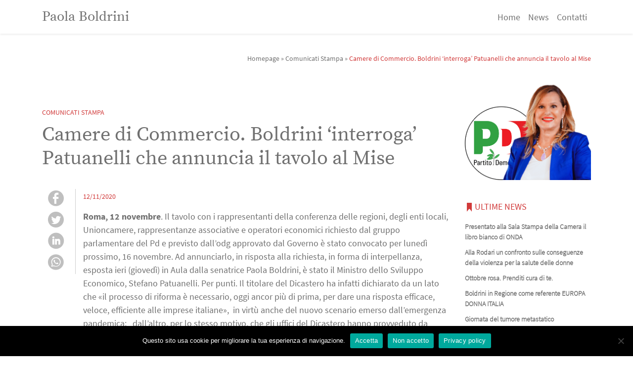

--- FILE ---
content_type: text/html; charset=UTF-8
request_url: https://www.paolaboldrini.it/comunicati-stampa/camere-di-commercio-boldrini-interroga-patuanelli-che-annuncia-il-tavolo-al-mise
body_size: 10820
content:
<!doctype html>
<html lang="it-IT">
<head>
	<meta charset="UTF-8">
	<meta name="viewport" content="width=device-width, initial-scale=1, shrink-to-fit=no">
	<meta http-equiv="X-UA-Compatible" content="IE=edge">
	<meta name="viewport" content="width=device-width, initial-scale=1, maximum-scale=1">

	<!-- favicon -->
	<link rel="apple-touch-icon" sizes="57x57" href="https://www.paolaboldrini.it/wp-content/themes/boldrini/favicon/apple-icon-57x57.png">
	<link rel="apple-touch-icon" sizes="60x60" href="https://www.paolaboldrini.it/wp-content/themes/boldrini/favicon/apple-icon-60x60.png">
	<link rel="apple-touch-icon" sizes="72x72" href="https://www.paolaboldrini.it/wp-content/themes/boldrini/favicon/apple-icon-72x72.png">
	<link rel="apple-touch-icon" sizes="76x76" href="https://www.paolaboldrini.it/wp-content/themes/boldrini/favicon/apple-icon-76x76.png">
	<link rel="apple-touch-icon" sizes="114x114" href="https://www.paolaboldrini.it/wp-content/themes/boldrini/favicon/apple-icon-114x114.png">
	<link rel="apple-touch-icon" sizes="120x120" href="https://www.paolaboldrini.it/wp-content/themes/boldrini/favicon/apple-icon-120x120.png">
	<link rel="apple-touch-icon" sizes="144x144" href="https://www.paolaboldrini.it/wp-content/themes/boldrini/favicon/apple-icon-144x144.png">
	<link rel="apple-touch-icon" sizes="152x152" href="https://www.paolaboldrini.it/wp-content/themes/boldrini/favicon/apple-icon-152x152.png">
	<link rel="apple-touch-icon" sizes="180x180" href="https://www.paolaboldrini.it/wp-content/themes/boldrini/favicon/apple-icon-180x180.png">
	<link rel="icon" type="image/png" sizes="192x192"  href="https://www.paolaboldrini.it/wp-content/themes/boldrini/favicon/android-icon-192x192.png">
	<link rel="icon" type="image/png" sizes="32x32" href="https://www.paolaboldrini.it/wp-content/themes/boldrini/favicon/favicon-32x32.png">
	<link rel="icon" type="image/png" sizes="96x96" href="https://www.paolaboldrini.it/wp-content/themes/boldrini/favicon/favicon-96x96.png">
	<link rel="icon" type="image/png" sizes="16x16" href="https://www.paolaboldrini.it/wp-content/themes/boldrini/favicon/favicon-16x16.png">
	<link rel="manifest" href="https://www.paolaboldrini.it/wp-content/themes/boldrini/favicon/manifest.json">
	<meta name="msapplication-TileColor" content="#ffffff">
	<meta name="msapplication-TileImage" content="https://www.paolaboldrini.it/wp-content/themes/boldrini/favicon/ms-icon-144x144.png">
	<!-- fine favicon -->
	
	<meta name='robots' content='index, follow, max-image-preview:large, max-snippet:-1, max-video-preview:-1' />
	<style>img:is([sizes="auto" i], [sizes^="auto," i]) { contain-intrinsic-size: 3000px 1500px }</style>
	
	<!-- This site is optimized with the Yoast SEO plugin v26.8 - https://yoast.com/product/yoast-seo-wordpress/ -->
	<title>Camere di Commercio. Boldrini &#039;interroga&#039; Patuanelli che annuncia il tavolo al Mise - Paola Boldrini</title>
	<link rel="canonical" href="https://www.paolaboldrini.it/comunicati-stampa/camere-di-commercio-boldrini-interroga-patuanelli-che-annuncia-il-tavolo-al-mise" />
	<meta property="og:locale" content="it_IT" />
	<meta property="og:type" content="article" />
	<meta property="og:title" content="Camere di Commercio. Boldrini &#039;interroga&#039; Patuanelli che annuncia il tavolo al Mise - Paola Boldrini" />
	<meta property="og:description" content="Roma, 12 novembre. Il tavolo con i rappresentanti della conferenza delle regioni, degli enti locali, Unioncamere, rappresentanze associative e operatori economici richiesto dal gruppo parlamentare del Pd e previsto dall’odg approvato dal Governo è stato convocato per lunedì prossimo, 16 novembre. Ad annunciarlo, in risposta alla richiesta, in forma di interpellanza, esposta ieri (giovedì) in [&hellip;]" />
	<meta property="og:url" content="https://www.paolaboldrini.it/comunicati-stampa/camere-di-commercio-boldrini-interroga-patuanelli-che-annuncia-il-tavolo-al-mise" />
	<meta property="og:site_name" content="Paola Boldrini" />
	<meta property="article:published_time" content="2020-11-12T15:00:53+00:00" />
	<meta property="article:modified_time" content="2020-11-13T07:19:48+00:00" />
	<meta name="author" content="Ufficio Stampa" />
	<meta name="twitter:card" content="summary_large_image" />
	<meta name="twitter:label1" content="Scritto da" />
	<meta name="twitter:data1" content="Ufficio Stampa" />
	<meta name="twitter:label2" content="Tempo di lettura stimato" />
	<meta name="twitter:data2" content="1 minuto" />
	<script type="application/ld+json" class="yoast-schema-graph">{"@context":"https://schema.org","@graph":[{"@type":"Article","@id":"https://www.paolaboldrini.it/comunicati-stampa/camere-di-commercio-boldrini-interroga-patuanelli-che-annuncia-il-tavolo-al-mise#article","isPartOf":{"@id":"https://www.paolaboldrini.it/comunicati-stampa/camere-di-commercio-boldrini-interroga-patuanelli-che-annuncia-il-tavolo-al-mise"},"author":{"name":"Ufficio Stampa","@id":"https://www.paolaboldrini.it/#/schema/person/3ab758590107ed98e341f947587f0bcc"},"headline":"Camere di Commercio. Boldrini &#8216;interroga&#8217; Patuanelli che annuncia il tavolo al Mise","datePublished":"2020-11-12T15:00:53+00:00","dateModified":"2020-11-13T07:19:48+00:00","mainEntityOfPage":{"@id":"https://www.paolaboldrini.it/comunicati-stampa/camere-di-commercio-boldrini-interroga-patuanelli-che-annuncia-il-tavolo-al-mise"},"wordCount":275,"commentCount":0,"articleSection":["Comunicati Stampa"],"inLanguage":"it-IT","potentialAction":[{"@type":"CommentAction","name":"Comment","target":["https://www.paolaboldrini.it/comunicati-stampa/camere-di-commercio-boldrini-interroga-patuanelli-che-annuncia-il-tavolo-al-mise#respond"]}]},{"@type":"WebPage","@id":"https://www.paolaboldrini.it/comunicati-stampa/camere-di-commercio-boldrini-interroga-patuanelli-che-annuncia-il-tavolo-al-mise","url":"https://www.paolaboldrini.it/comunicati-stampa/camere-di-commercio-boldrini-interroga-patuanelli-che-annuncia-il-tavolo-al-mise","name":"Camere di Commercio. Boldrini 'interroga' Patuanelli che annuncia il tavolo al Mise - Paola Boldrini","isPartOf":{"@id":"https://www.paolaboldrini.it/#website"},"datePublished":"2020-11-12T15:00:53+00:00","dateModified":"2020-11-13T07:19:48+00:00","author":{"@id":"https://www.paolaboldrini.it/#/schema/person/3ab758590107ed98e341f947587f0bcc"},"breadcrumb":{"@id":"https://www.paolaboldrini.it/comunicati-stampa/camere-di-commercio-boldrini-interroga-patuanelli-che-annuncia-il-tavolo-al-mise#breadcrumb"},"inLanguage":"it-IT","potentialAction":[{"@type":"ReadAction","target":["https://www.paolaboldrini.it/comunicati-stampa/camere-di-commercio-boldrini-interroga-patuanelli-che-annuncia-il-tavolo-al-mise"]}]},{"@type":"BreadcrumbList","@id":"https://www.paolaboldrini.it/comunicati-stampa/camere-di-commercio-boldrini-interroga-patuanelli-che-annuncia-il-tavolo-al-mise#breadcrumb","itemListElement":[{"@type":"ListItem","position":1,"name":"Homepage","item":"https://www.paolaboldrini.it/"},{"@type":"ListItem","position":2,"name":"Comunicati Stampa","item":"https://www.paolaboldrini.it/comunicati-stampa"},{"@type":"ListItem","position":3,"name":"Camere di Commercio. Boldrini &#8216;interroga&#8217; Patuanelli che annuncia il tavolo al Mise"}]},{"@type":"WebSite","@id":"https://www.paolaboldrini.it/#website","url":"https://www.paolaboldrini.it/","name":"Paola Boldrini","description":"","potentialAction":[{"@type":"SearchAction","target":{"@type":"EntryPoint","urlTemplate":"https://www.paolaboldrini.it/?s={search_term_string}"},"query-input":{"@type":"PropertyValueSpecification","valueRequired":true,"valueName":"search_term_string"}}],"inLanguage":"it-IT"},{"@type":"Person","@id":"https://www.paolaboldrini.it/#/schema/person/3ab758590107ed98e341f947587f0bcc","name":"Ufficio Stampa","image":{"@type":"ImageObject","inLanguage":"it-IT","@id":"https://www.paolaboldrini.it/#/schema/person/image/","url":"https://secure.gravatar.com/avatar/3779a5d1253c5e5198b1a66d27e0a879bf65a65244fd71b4a0658124adc035e0?s=96&d=mm&r=g","contentUrl":"https://secure.gravatar.com/avatar/3779a5d1253c5e5198b1a66d27e0a879bf65a65244fd71b4a0658124adc035e0?s=96&d=mm&r=g","caption":"Ufficio Stampa"},"url":"https://www.paolaboldrini.it/author/camilla-ghedini"}]}</script>
	<!-- / Yoast SEO plugin. -->


<link rel="alternate" type="application/rss+xml" title="Paola Boldrini &raquo; Feed" href="https://www.paolaboldrini.it/feed" />
<link rel="alternate" type="application/rss+xml" title="Paola Boldrini &raquo; Feed dei commenti" href="https://www.paolaboldrini.it/comments/feed" />
<link rel="alternate" type="application/rss+xml" title="Paola Boldrini &raquo; Camere di Commercio. Boldrini &#8216;interroga&#8217; Patuanelli che annuncia il tavolo al Mise Feed dei commenti" href="https://www.paolaboldrini.it/comunicati-stampa/camere-di-commercio-boldrini-interroga-patuanelli-che-annuncia-il-tavolo-al-mise/feed" />
<script type="text/javascript">
/* <![CDATA[ */
window._wpemojiSettings = {"baseUrl":"https:\/\/s.w.org\/images\/core\/emoji\/16.0.1\/72x72\/","ext":".png","svgUrl":"https:\/\/s.w.org\/images\/core\/emoji\/16.0.1\/svg\/","svgExt":".svg","source":{"concatemoji":"https:\/\/www.paolaboldrini.it\/wp-includes\/js\/wp-emoji-release.min.js?ver=6.8.3"}};
/*! This file is auto-generated */
!function(s,n){var o,i,e;function c(e){try{var t={supportTests:e,timestamp:(new Date).valueOf()};sessionStorage.setItem(o,JSON.stringify(t))}catch(e){}}function p(e,t,n){e.clearRect(0,0,e.canvas.width,e.canvas.height),e.fillText(t,0,0);var t=new Uint32Array(e.getImageData(0,0,e.canvas.width,e.canvas.height).data),a=(e.clearRect(0,0,e.canvas.width,e.canvas.height),e.fillText(n,0,0),new Uint32Array(e.getImageData(0,0,e.canvas.width,e.canvas.height).data));return t.every(function(e,t){return e===a[t]})}function u(e,t){e.clearRect(0,0,e.canvas.width,e.canvas.height),e.fillText(t,0,0);for(var n=e.getImageData(16,16,1,1),a=0;a<n.data.length;a++)if(0!==n.data[a])return!1;return!0}function f(e,t,n,a){switch(t){case"flag":return n(e,"\ud83c\udff3\ufe0f\u200d\u26a7\ufe0f","\ud83c\udff3\ufe0f\u200b\u26a7\ufe0f")?!1:!n(e,"\ud83c\udde8\ud83c\uddf6","\ud83c\udde8\u200b\ud83c\uddf6")&&!n(e,"\ud83c\udff4\udb40\udc67\udb40\udc62\udb40\udc65\udb40\udc6e\udb40\udc67\udb40\udc7f","\ud83c\udff4\u200b\udb40\udc67\u200b\udb40\udc62\u200b\udb40\udc65\u200b\udb40\udc6e\u200b\udb40\udc67\u200b\udb40\udc7f");case"emoji":return!a(e,"\ud83e\udedf")}return!1}function g(e,t,n,a){var r="undefined"!=typeof WorkerGlobalScope&&self instanceof WorkerGlobalScope?new OffscreenCanvas(300,150):s.createElement("canvas"),o=r.getContext("2d",{willReadFrequently:!0}),i=(o.textBaseline="top",o.font="600 32px Arial",{});return e.forEach(function(e){i[e]=t(o,e,n,a)}),i}function t(e){var t=s.createElement("script");t.src=e,t.defer=!0,s.head.appendChild(t)}"undefined"!=typeof Promise&&(o="wpEmojiSettingsSupports",i=["flag","emoji"],n.supports={everything:!0,everythingExceptFlag:!0},e=new Promise(function(e){s.addEventListener("DOMContentLoaded",e,{once:!0})}),new Promise(function(t){var n=function(){try{var e=JSON.parse(sessionStorage.getItem(o));if("object"==typeof e&&"number"==typeof e.timestamp&&(new Date).valueOf()<e.timestamp+604800&&"object"==typeof e.supportTests)return e.supportTests}catch(e){}return null}();if(!n){if("undefined"!=typeof Worker&&"undefined"!=typeof OffscreenCanvas&&"undefined"!=typeof URL&&URL.createObjectURL&&"undefined"!=typeof Blob)try{var e="postMessage("+g.toString()+"("+[JSON.stringify(i),f.toString(),p.toString(),u.toString()].join(",")+"));",a=new Blob([e],{type:"text/javascript"}),r=new Worker(URL.createObjectURL(a),{name:"wpTestEmojiSupports"});return void(r.onmessage=function(e){c(n=e.data),r.terminate(),t(n)})}catch(e){}c(n=g(i,f,p,u))}t(n)}).then(function(e){for(var t in e)n.supports[t]=e[t],n.supports.everything=n.supports.everything&&n.supports[t],"flag"!==t&&(n.supports.everythingExceptFlag=n.supports.everythingExceptFlag&&n.supports[t]);n.supports.everythingExceptFlag=n.supports.everythingExceptFlag&&!n.supports.flag,n.DOMReady=!1,n.readyCallback=function(){n.DOMReady=!0}}).then(function(){return e}).then(function(){var e;n.supports.everything||(n.readyCallback(),(e=n.source||{}).concatemoji?t(e.concatemoji):e.wpemoji&&e.twemoji&&(t(e.twemoji),t(e.wpemoji)))}))}((window,document),window._wpemojiSettings);
/* ]]> */
</script>
<style id='wp-emoji-styles-inline-css' type='text/css'>

	img.wp-smiley, img.emoji {
		display: inline !important;
		border: none !important;
		box-shadow: none !important;
		height: 1em !important;
		width: 1em !important;
		margin: 0 0.07em !important;
		vertical-align: -0.1em !important;
		background: none !important;
		padding: 0 !important;
	}
</style>
<link rel='stylesheet' id='wp-block-library-css' href='https://www.paolaboldrini.it/wp-includes/css/dist/block-library/style.min.css?ver=6.8.3' type='text/css' media='all' />
<style id='classic-theme-styles-inline-css' type='text/css'>
/*! This file is auto-generated */
.wp-block-button__link{color:#fff;background-color:#32373c;border-radius:9999px;box-shadow:none;text-decoration:none;padding:calc(.667em + 2px) calc(1.333em + 2px);font-size:1.125em}.wp-block-file__button{background:#32373c;color:#fff;text-decoration:none}
</style>
<style id='global-styles-inline-css' type='text/css'>
:root{--wp--preset--aspect-ratio--square: 1;--wp--preset--aspect-ratio--4-3: 4/3;--wp--preset--aspect-ratio--3-4: 3/4;--wp--preset--aspect-ratio--3-2: 3/2;--wp--preset--aspect-ratio--2-3: 2/3;--wp--preset--aspect-ratio--16-9: 16/9;--wp--preset--aspect-ratio--9-16: 9/16;--wp--preset--color--black: #000000;--wp--preset--color--cyan-bluish-gray: #abb8c3;--wp--preset--color--white: #ffffff;--wp--preset--color--pale-pink: #f78da7;--wp--preset--color--vivid-red: #cf2e2e;--wp--preset--color--luminous-vivid-orange: #ff6900;--wp--preset--color--luminous-vivid-amber: #fcb900;--wp--preset--color--light-green-cyan: #7bdcb5;--wp--preset--color--vivid-green-cyan: #00d084;--wp--preset--color--pale-cyan-blue: #8ed1fc;--wp--preset--color--vivid-cyan-blue: #0693e3;--wp--preset--color--vivid-purple: #9b51e0;--wp--preset--gradient--vivid-cyan-blue-to-vivid-purple: linear-gradient(135deg,rgba(6,147,227,1) 0%,rgb(155,81,224) 100%);--wp--preset--gradient--light-green-cyan-to-vivid-green-cyan: linear-gradient(135deg,rgb(122,220,180) 0%,rgb(0,208,130) 100%);--wp--preset--gradient--luminous-vivid-amber-to-luminous-vivid-orange: linear-gradient(135deg,rgba(252,185,0,1) 0%,rgba(255,105,0,1) 100%);--wp--preset--gradient--luminous-vivid-orange-to-vivid-red: linear-gradient(135deg,rgba(255,105,0,1) 0%,rgb(207,46,46) 100%);--wp--preset--gradient--very-light-gray-to-cyan-bluish-gray: linear-gradient(135deg,rgb(238,238,238) 0%,rgb(169,184,195) 100%);--wp--preset--gradient--cool-to-warm-spectrum: linear-gradient(135deg,rgb(74,234,220) 0%,rgb(151,120,209) 20%,rgb(207,42,186) 40%,rgb(238,44,130) 60%,rgb(251,105,98) 80%,rgb(254,248,76) 100%);--wp--preset--gradient--blush-light-purple: linear-gradient(135deg,rgb(255,206,236) 0%,rgb(152,150,240) 100%);--wp--preset--gradient--blush-bordeaux: linear-gradient(135deg,rgb(254,205,165) 0%,rgb(254,45,45) 50%,rgb(107,0,62) 100%);--wp--preset--gradient--luminous-dusk: linear-gradient(135deg,rgb(255,203,112) 0%,rgb(199,81,192) 50%,rgb(65,88,208) 100%);--wp--preset--gradient--pale-ocean: linear-gradient(135deg,rgb(255,245,203) 0%,rgb(182,227,212) 50%,rgb(51,167,181) 100%);--wp--preset--gradient--electric-grass: linear-gradient(135deg,rgb(202,248,128) 0%,rgb(113,206,126) 100%);--wp--preset--gradient--midnight: linear-gradient(135deg,rgb(2,3,129) 0%,rgb(40,116,252) 100%);--wp--preset--font-size--small: 13px;--wp--preset--font-size--medium: 20px;--wp--preset--font-size--large: 36px;--wp--preset--font-size--x-large: 42px;--wp--preset--spacing--20: 0.44rem;--wp--preset--spacing--30: 0.67rem;--wp--preset--spacing--40: 1rem;--wp--preset--spacing--50: 1.5rem;--wp--preset--spacing--60: 2.25rem;--wp--preset--spacing--70: 3.38rem;--wp--preset--spacing--80: 5.06rem;--wp--preset--shadow--natural: 6px 6px 9px rgba(0, 0, 0, 0.2);--wp--preset--shadow--deep: 12px 12px 50px rgba(0, 0, 0, 0.4);--wp--preset--shadow--sharp: 6px 6px 0px rgba(0, 0, 0, 0.2);--wp--preset--shadow--outlined: 6px 6px 0px -3px rgba(255, 255, 255, 1), 6px 6px rgba(0, 0, 0, 1);--wp--preset--shadow--crisp: 6px 6px 0px rgba(0, 0, 0, 1);}:where(.is-layout-flex){gap: 0.5em;}:where(.is-layout-grid){gap: 0.5em;}body .is-layout-flex{display: flex;}.is-layout-flex{flex-wrap: wrap;align-items: center;}.is-layout-flex > :is(*, div){margin: 0;}body .is-layout-grid{display: grid;}.is-layout-grid > :is(*, div){margin: 0;}:where(.wp-block-columns.is-layout-flex){gap: 2em;}:where(.wp-block-columns.is-layout-grid){gap: 2em;}:where(.wp-block-post-template.is-layout-flex){gap: 1.25em;}:where(.wp-block-post-template.is-layout-grid){gap: 1.25em;}.has-black-color{color: var(--wp--preset--color--black) !important;}.has-cyan-bluish-gray-color{color: var(--wp--preset--color--cyan-bluish-gray) !important;}.has-white-color{color: var(--wp--preset--color--white) !important;}.has-pale-pink-color{color: var(--wp--preset--color--pale-pink) !important;}.has-vivid-red-color{color: var(--wp--preset--color--vivid-red) !important;}.has-luminous-vivid-orange-color{color: var(--wp--preset--color--luminous-vivid-orange) !important;}.has-luminous-vivid-amber-color{color: var(--wp--preset--color--luminous-vivid-amber) !important;}.has-light-green-cyan-color{color: var(--wp--preset--color--light-green-cyan) !important;}.has-vivid-green-cyan-color{color: var(--wp--preset--color--vivid-green-cyan) !important;}.has-pale-cyan-blue-color{color: var(--wp--preset--color--pale-cyan-blue) !important;}.has-vivid-cyan-blue-color{color: var(--wp--preset--color--vivid-cyan-blue) !important;}.has-vivid-purple-color{color: var(--wp--preset--color--vivid-purple) !important;}.has-black-background-color{background-color: var(--wp--preset--color--black) !important;}.has-cyan-bluish-gray-background-color{background-color: var(--wp--preset--color--cyan-bluish-gray) !important;}.has-white-background-color{background-color: var(--wp--preset--color--white) !important;}.has-pale-pink-background-color{background-color: var(--wp--preset--color--pale-pink) !important;}.has-vivid-red-background-color{background-color: var(--wp--preset--color--vivid-red) !important;}.has-luminous-vivid-orange-background-color{background-color: var(--wp--preset--color--luminous-vivid-orange) !important;}.has-luminous-vivid-amber-background-color{background-color: var(--wp--preset--color--luminous-vivid-amber) !important;}.has-light-green-cyan-background-color{background-color: var(--wp--preset--color--light-green-cyan) !important;}.has-vivid-green-cyan-background-color{background-color: var(--wp--preset--color--vivid-green-cyan) !important;}.has-pale-cyan-blue-background-color{background-color: var(--wp--preset--color--pale-cyan-blue) !important;}.has-vivid-cyan-blue-background-color{background-color: var(--wp--preset--color--vivid-cyan-blue) !important;}.has-vivid-purple-background-color{background-color: var(--wp--preset--color--vivid-purple) !important;}.has-black-border-color{border-color: var(--wp--preset--color--black) !important;}.has-cyan-bluish-gray-border-color{border-color: var(--wp--preset--color--cyan-bluish-gray) !important;}.has-white-border-color{border-color: var(--wp--preset--color--white) !important;}.has-pale-pink-border-color{border-color: var(--wp--preset--color--pale-pink) !important;}.has-vivid-red-border-color{border-color: var(--wp--preset--color--vivid-red) !important;}.has-luminous-vivid-orange-border-color{border-color: var(--wp--preset--color--luminous-vivid-orange) !important;}.has-luminous-vivid-amber-border-color{border-color: var(--wp--preset--color--luminous-vivid-amber) !important;}.has-light-green-cyan-border-color{border-color: var(--wp--preset--color--light-green-cyan) !important;}.has-vivid-green-cyan-border-color{border-color: var(--wp--preset--color--vivid-green-cyan) !important;}.has-pale-cyan-blue-border-color{border-color: var(--wp--preset--color--pale-cyan-blue) !important;}.has-vivid-cyan-blue-border-color{border-color: var(--wp--preset--color--vivid-cyan-blue) !important;}.has-vivid-purple-border-color{border-color: var(--wp--preset--color--vivid-purple) !important;}.has-vivid-cyan-blue-to-vivid-purple-gradient-background{background: var(--wp--preset--gradient--vivid-cyan-blue-to-vivid-purple) !important;}.has-light-green-cyan-to-vivid-green-cyan-gradient-background{background: var(--wp--preset--gradient--light-green-cyan-to-vivid-green-cyan) !important;}.has-luminous-vivid-amber-to-luminous-vivid-orange-gradient-background{background: var(--wp--preset--gradient--luminous-vivid-amber-to-luminous-vivid-orange) !important;}.has-luminous-vivid-orange-to-vivid-red-gradient-background{background: var(--wp--preset--gradient--luminous-vivid-orange-to-vivid-red) !important;}.has-very-light-gray-to-cyan-bluish-gray-gradient-background{background: var(--wp--preset--gradient--very-light-gray-to-cyan-bluish-gray) !important;}.has-cool-to-warm-spectrum-gradient-background{background: var(--wp--preset--gradient--cool-to-warm-spectrum) !important;}.has-blush-light-purple-gradient-background{background: var(--wp--preset--gradient--blush-light-purple) !important;}.has-blush-bordeaux-gradient-background{background: var(--wp--preset--gradient--blush-bordeaux) !important;}.has-luminous-dusk-gradient-background{background: var(--wp--preset--gradient--luminous-dusk) !important;}.has-pale-ocean-gradient-background{background: var(--wp--preset--gradient--pale-ocean) !important;}.has-electric-grass-gradient-background{background: var(--wp--preset--gradient--electric-grass) !important;}.has-midnight-gradient-background{background: var(--wp--preset--gradient--midnight) !important;}.has-small-font-size{font-size: var(--wp--preset--font-size--small) !important;}.has-medium-font-size{font-size: var(--wp--preset--font-size--medium) !important;}.has-large-font-size{font-size: var(--wp--preset--font-size--large) !important;}.has-x-large-font-size{font-size: var(--wp--preset--font-size--x-large) !important;}
:where(.wp-block-post-template.is-layout-flex){gap: 1.25em;}:where(.wp-block-post-template.is-layout-grid){gap: 1.25em;}
:where(.wp-block-columns.is-layout-flex){gap: 2em;}:where(.wp-block-columns.is-layout-grid){gap: 2em;}
:root :where(.wp-block-pullquote){font-size: 1.5em;line-height: 1.6;}
</style>
<link rel='stylesheet' id='contact-form-7-css' href='https://www.paolaboldrini.it/wp-content/plugins/contact-form-7/includes/css/styles.css?ver=6.1.4' type='text/css' media='all' />
<link rel='stylesheet' id='cookie-notice-front-css' href='https://www.paolaboldrini.it/wp-content/plugins/cookie-notice/css/front.min.css?ver=2.5.11' type='text/css' media='all' />
<link rel='stylesheet' id='jquery-mmenu-min-style-css' href='https://www.paolaboldrini.it/wp-content/themes/boldrini/mmenu/mmenu.min.css?ver=6.8.3' type='text/css' media='all' />
<link rel='stylesheet' id='mburger-style-css' href='https://www.paolaboldrini.it/wp-content/themes/boldrini/mmenu/mburger/mburger.css?ver=6.8.3' type='text/css' media='all' />
<link rel='stylesheet' id='bootstrap-style-css' href='https://www.paolaboldrini.it/wp-content/themes/boldrini/bootstrap/bootstrap.min.css?ver=6.8.3' type='text/css' media='all' />
<link rel='stylesheet' id='boldrini-style-css' href='https://www.paolaboldrini.it/wp-content/themes/boldrini/style.css?ver=6.8.3' type='text/css' media='all' />
<link rel='stylesheet' id='icomoon-css' href='https://www.paolaboldrini.it/wp-content/themes/boldrini/icomoon/style.css?ver=media' type='text/css' media='all' />
<link rel='stylesheet' id='fancybox-style-css' href='https://www.paolaboldrini.it/wp-content/themes/boldrini/fancybox/jquery.fancybox.min.css?ver=6.8.3' type='text/css' media='all' />
<script type="text/javascript" id="cookie-notice-front-js-before">
/* <![CDATA[ */
var cnArgs = {"ajaxUrl":"https:\/\/www.paolaboldrini.it\/wp-admin\/admin-ajax.php","nonce":"3853a1c1dd","hideEffect":"fade","position":"bottom","onScroll":false,"onScrollOffset":100,"onClick":false,"cookieName":"cookie_notice_accepted","cookieTime":2592000,"cookieTimeRejected":2592000,"globalCookie":false,"redirection":false,"cache":false,"revokeCookies":true,"revokeCookiesOpt":"automatic"};
/* ]]> */
</script>
<script type="text/javascript" src="https://www.paolaboldrini.it/wp-content/plugins/cookie-notice/js/front.min.js?ver=2.5.11" id="cookie-notice-front-js"></script>
<script type="text/javascript" src="https://www.paolaboldrini.it/wp-content/themes/boldrini/mmenu/mmenu.min.js?ver=1.0.0" id="jquery-mmenu-min-js-js"></script>
<script type="text/javascript" src="https://www.paolaboldrini.it/wp-includes/js/jquery/jquery.min.js?ver=3.7.1" id="jquery-core-js"></script>
<script type="text/javascript" src="https://www.paolaboldrini.it/wp-includes/js/jquery/jquery-migrate.min.js?ver=3.4.1" id="jquery-migrate-js"></script>
<link rel="https://api.w.org/" href="https://www.paolaboldrini.it/wp-json/" /><link rel="alternate" title="JSON" type="application/json" href="https://www.paolaboldrini.it/wp-json/wp/v2/posts/6268" /><link rel="EditURI" type="application/rsd+xml" title="RSD" href="https://www.paolaboldrini.it/xmlrpc.php?rsd" />
<meta name="generator" content="WordPress 6.8.3" />
<link rel='shortlink' href='https://www.paolaboldrini.it/?p=6268' />
<link rel="alternate" title="oEmbed (JSON)" type="application/json+oembed" href="https://www.paolaboldrini.it/wp-json/oembed/1.0/embed?url=https%3A%2F%2Fwww.paolaboldrini.it%2Fcomunicati-stampa%2Fcamere-di-commercio-boldrini-interroga-patuanelli-che-annuncia-il-tavolo-al-mise" />
<link rel="alternate" title="oEmbed (XML)" type="text/xml+oembed" href="https://www.paolaboldrini.it/wp-json/oembed/1.0/embed?url=https%3A%2F%2Fwww.paolaboldrini.it%2Fcomunicati-stampa%2Fcamere-di-commercio-boldrini-interroga-patuanelli-che-annuncia-il-tavolo-al-mise&#038;format=xml" />
<link rel="icon" href="https://www.paolaboldrini.it/wp-content/uploads/2020/04/cropped-favicon-32x32.png" sizes="32x32" />
<link rel="icon" href="https://www.paolaboldrini.it/wp-content/uploads/2020/04/cropped-favicon-192x192.png" sizes="192x192" />
<link rel="apple-touch-icon" href="https://www.paolaboldrini.it/wp-content/uploads/2020/04/cropped-favicon-180x180.png" />
<meta name="msapplication-TileImage" content="https://www.paolaboldrini.it/wp-content/uploads/2020/04/cropped-favicon-270x270.png" />
</head>

<body class="wp-singular post-template-default single single-post postid-6268 single-format-standard wp-theme-boldrini cookies-not-set no-sidebar">
<div id="page" class="site">

	<header id="masthead" class="site-header">

	
	<div id="conteiner-nav-mobile">
							<a class="nav-mobile" href="https://www.paolaboldrini.it/">Paola Boldrini</a>
			
		
		<a class="mburger mburger--squeeze" href="#menu-mm-custom" data-no-swup="no-swup" id="mm-open">
			<b></b>
			<b></b>
			<b></b>
		</a>		
	</div>

	<nav id="menu-mm-custom" data-no-swup="no-swup">
		<ul id="menu-principale" class="menu"><li id="menu-item-42" class="menu-item menu-item-type-post_type menu-item-object-page menu-item-home menu-item-42"><a href="https://www.paolaboldrini.it/">Home</a></li>
<li id="menu-item-66" class="menu-item menu-item-type-taxonomy menu-item-object-category menu-item-66"><a href="https://www.paolaboldrini.it/news">News</a></li>
<li id="menu-item-20" class="menu-item menu-item-type-post_type menu-item-object-page menu-item-20"><a href="https://www.paolaboldrini.it/contatti">Contatti</a></li>
</ul>	</nav><!-- #site-navigation -->
		
	<nav class="navbar navbar-expand-lg navbar-primary fixed-top" id="main-menu">
		<div class="container">
							<a class="navbar-brand" href="https://www.paolaboldrini.it/"><div class="name">Paola Boldrini</div></a>
			
			<button class="navbar-toggler" type="button" data-toggle="collapse" data-target="#navbarNav" aria-controls="navbarNav" aria-expanded="false" aria-label="Toggle navigation">
				<i class="icon-sandwich"></i>
			</button>
			<div class="collapse navbar-collapse justify-content-end" id="navbarNav">
				<div class="menu-principale-container"><ul id="menu-principale-1" class="navbar-nav"><li itemscope="itemscope" itemtype="https://www.schema.org/SiteNavigationElement" class="menu-item menu-item-type-post_type menu-item-object-page menu-item-home menu-item-42 nav-item"><a title="Home" href="https://www.paolaboldrini.it/" class="nav-link">Home</a></li>
<li itemscope="itemscope" itemtype="https://www.schema.org/SiteNavigationElement" class="menu-item menu-item-type-taxonomy menu-item-object-category menu-item-66 nav-item"><a title="News" href="https://www.paolaboldrini.it/news" class="nav-link">News</a></li>
<li itemscope="itemscope" itemtype="https://www.schema.org/SiteNavigationElement" class="menu-item menu-item-type-post_type menu-item-object-page menu-item-20 nav-item"><a title="Contatti" href="https://www.paolaboldrini.it/contatti" class="nav-link">Contatti</a></li>
</ul></div>			</div>
		</div>
	</nav>

	</header><!-- #masthead -->


	<div id="swup" class="site-content transition-fade">

	<div id="primary" class="content-area content-single">
		<div class="container">

			<div class="breadcrumb justify-content-end"><span><span><a href="https://www.paolaboldrini.it/">Homepage</a></span> » <span><a href="https://www.paolaboldrini.it/comunicati-stampa">Comunicati Stampa</a></span> » <span class="breadcrumb_last" aria-current="page">Camere di Commercio. Boldrini &#8216;interroga&#8217; Patuanelli che annuncia il tavolo al Mise</span></span></div>			
			<div class="row">
				<main class="col-sm-12 col-md-9">
					<div class="row">
						<div class="col-sm-12 cat-name">Comunicati Stampa</div>
						<div class="col-sm-12 title"><h1>Camere di Commercio. Boldrini &#8216;interroga&#8217; Patuanelli che annuncia il tavolo al Mise</h1></div>
					</div>
					<div class="row">
						<div class="site-main site-single col-sm-12">
							<div class="share-post">
    <ul>
        <li><a class="hvr-shrink" rel="nofollow noopener" onclick="window.open('https://www.facebook.com/sharer.php?u=https://www.paolaboldrini.it/comunicati-stampa/camere-di-commercio-boldrini-interroga-patuanelli-che-annuncia-il-tavolo-al-mise', 'Facebook', 'width=600,height=300,left=' + (screen.availWidth / 2 - 300) + ',top=' + (screen.availHeight / 2 - 150) + ''); return false;" href="https://www.facebook.com/sharer.php?u=https://www.paolaboldrini.it/comunicati-stampa/camere-di-commercio-boldrini-interroga-patuanelli-che-annuncia-il-tavolo-al-mise" title="Facebook"><i class="icon icon-fb-round"></i></a></li>
        <li><a class="hvr-shrink" rel="nofollow noopener" onclick="window.open('https://twitter.com/share?url=https://www.paolaboldrini.it/comunicati-stampa/camere-di-commercio-boldrini-interroga-patuanelli-che-annuncia-il-tavolo-al-mise&amp;text=Camere%20di%20Commercio.%20Boldrini%20&#8216;interroga&#8217;%20Patuanelli%20che%20annuncia%20il%20tavolo%20al%20Mise', 'Twitter share', 'width=600,height=300,left=' + (screen.availWidth / 2 - 300) + ',top=' + (screen.availHeight / 2 - 150) + ''); return false;" href="https://twitter.com/share?url=https://www.paolaboldrini.it/comunicati-stampa/camere-di-commercio-boldrini-interroga-patuanelli-che-annuncia-il-tavolo-al-mise&amp;text=Camere%20di%20Commercio.%20Boldrini%20&#8216;interroga&#8217;%20Patuanelli%20che%20annuncia%20il%20tavolo%20al%20Mise" title="Twitter"><i class="icon icon-tw-round"></i></a></li>
        <li><a class="hvr-shrink" rel="nofollow noopener" onclick="window.open('https://linkedin.com/shareArticle?url=https://www.paolaboldrini.it/comunicati-stampa/camere-di-commercio-boldrini-interroga-patuanelli-che-annuncia-il-tavolo-al-mise', 'linkedinwindow', 'left=50,top=50,width=600,height=350,toolbar=0'); return false;"><i class="icon icon-in-round"></i></a></li>
        <li><a class="hvr-shrink" rel="nofollow noopener" href="whatsapp://send?text=https://www.paolaboldrini.it/comunicati-stampa/camere-di-commercio-boldrini-interroga-patuanelli-che-annuncia-il-tavolo-al-mise" data-action="share/whatsapp/share"><i class="icon icon-whats-round"></i></a></li>
    </ul>
</div>
							<article>
								
								<time>12/11/2020</time>
								<div class="content"><p><strong>Roma, 12 novembre</strong>. Il tavolo con i rappresentanti della conferenza delle regioni, degli enti locali, Unioncamere, rappresentanze associative e operatori economici richiesto dal gruppo parlamentare del Pd e previsto dall’odg approvato dal Governo è stato convocato per lunedì prossimo, 16 novembre. Ad annunciarlo, in risposta alla richiesta, in forma di interpellanza, esposta ieri (giovedì) in Aula dalla senatrice Paola Boldrini, è stato il Ministro dello Sviluppo Economico, Stefano Patuanelli. Per punti. Il titolare del Dicastero ha infatti dichiarato da un lato che «il processo di riforma è necessario, oggi ancor più di prima, per dare una risposta efficace, veloce, efficiente alle imprese italiane»,  in virtù anche del nuovo scenario emerso dall’emergenza pandemica;   dall&#8217;altro, per lo stesso motivo, che gli uffici del Dicastero hanno provveduto da mercoledì alla nomina dei commissari per le CCIAA i cui organi sono scaduti all&#8217;entrata in vigore del Decreto Semplificazione. Tra le nomine citate da Patuanelli, non c&#8217;è ancora Ferrara, comunque imminente. Ecco dunque che la differenza, si auspica, la potrà fare il tavolo. Soddisfazione da parte di Boldrini, che confermando le parole del collega Alan Ferrari &#8211;  che ha risposto al Ministro a nome del gruppo &#8211;  plaude all&#8217;apertura del tavolo con la convinzione che andrà a completare la riforma, «con una logica sostanziale», ossia  «andando a vedere le eccezioni da correggere &#8211; le parole di Ferrari suffragate da Boldrini &#8211; e quali sono gli accorpamenti che vanno visti alla luce di un principio. Noi vogliamo che sia valorizzato il patrimonio di storia tradizione e buon governo di enti fondamentali per i territori come le Camere di Commercio».</p>
</div>

								

								
								<div class="row prev-next-post">
									<div class="col-sm-12 col-md-6 prev-post"><div class="nav-prev"><a href="https://www.paolaboldrini.it/comunicati-stampa/lettera-minatoria-al-sindaco-di-ferrara-firmata-nuove-brigate-rosse-boldrini-esprime-solidarieta-e-preoccupazione" rel="prev">Lettera minatoria al sindaco di Ferrara firmata &#8216;Nuove Brigate Rosse&#8217;. Boldrini esprime solidarietà e preoccupazione</a></div></div>
									<div class="col-sm-12 col-md-6 next-post"><div class="nav-next"><a href="https://www.paolaboldrini.it/comunicati-stampa/boldrini-i-medici-di-base-sono-indispensabili-va-ripensato-ruolo-e-contratto" rel="next">Boldrini: «I medici di base sono indispensabili, va ripensato ruolo e contratto»</a></div></div>												
								</div>
							</article>
							
						</div>
					</div>
				</main>
				
<aside id="sidebar-right" class="widget-area col-sm-12 col-md-3">
	<section id="media_image-2" class="widget widget_media_image"><img width="269" height="208" src="https://www.paolaboldrini.it/wp-content/uploads/2023/05/paola-boldrini-logo.png" class="image wp-image-9582  attachment-full size-full" alt="" style="max-width: 100%; height: auto;" decoding="async" fetchpriority="high" /></section><section id="listcategorypostswidget-2" class="widget widget_listcategorypostswidget"><div class="widget-title">Ultime News</div><ul class="lcp_catlist" id="lcp_instance_listcategorypostswidget-2"><li><a href="https://www.paolaboldrini.it/news/presentato-alla-sala-stampa-della-camera-il-libro-bianco-di-onda">Presentato alla Sala Stampa della Camera il libro bianco di ONDA</a></li><li><a href="https://www.paolaboldrini.it/news/alla-rodari-un-confronto-sulle-conseguenze-della-violenza-per-la-salute-delle-donne">Alla Rodari un confronto sulle conseguenze della violenza per la salute delle donne</a></li><li><a href="https://www.paolaboldrini.it/news/ottobre-rosa-prenditi-cura-di-te">Ottobre rosa. Prenditi cura di te.</a></li><li><a href="https://www.paolaboldrini.it/news/boldrini-in-regione-come-referente-europa-donna-italia">Boldrini in Regione come referente EUROPA DONNA ITALIA</a></li><li><a href="https://www.paolaboldrini.it/news/giornata-del-tumore-metastatico">Giornata del tumore metastatico</a></li></ul></section><section id="listcategorypostswidget-3" class="widget widget_listcategorypostswidget"><div class="widget-title">Ultimi Comunicati</div><ul class="lcp_catlist" id="lcp_instance_listcategorypostswidget-3"><li><a href="https://www.paolaboldrini.it/comunicati-stampa/boldrini-su-approvazione-in-senato-legge-oblio-oncologico">Boldrini su approvazione in Senato legge oblio oncologico</a></li><li><a href="https://www.paolaboldrini.it/comunicati-stampa/boldrini-nominata-responsabile-nazionale-pd-su-medicina-di-genere">Boldrini nominata responsabile nazionale PD su Medicina di Genere</a></li><li><a href="https://www.paolaboldrini.it/comunicati-stampa/talassemia-approvata-la-rete-nazionale">Talassemia, approvata la rete nazionale</a></li><li><a href="https://www.paolaboldrini.it/comunicati-stampa/soddisfatta-per-lapprovazione-screening-diabete-tipo-i-e-celiachia">«Soddisfatta per l&#8217;approvazione screening diabete tipo I e celiachia»</a></li><li><a href="https://www.paolaboldrini.it/comunicati-stampa/boldrini-soddisfazione-per-approvazione-legge-oblio-oncologico">Boldrini, soddisfazione per approvazione legge Oblio Oncologico</a></li></ul></section><section id="text-2" class="widget widget_text"><div class="widget-title">Informazioni su questo sito</div>			<div class="textwidget"><p>Questo può essere un buon posto per presentare te stesso ed il tuo sito o per includere alcuni crediti.</p>
</div>
		</section><section id="text-3" class="widget widget_text"><div class="widget-title">Come trovarci</div>			<div class="textwidget"><p><strong>Indirizzo</strong><br />
P.zza Duomo 123<br />
20100 Milano (MI)</p>
<p><strong>Orari</strong><br />
Lunedì&mdash;Venerdì: 09:00&ndash;17:00<br />
Sabato e Domenica: 11:00&ndash;15:00</p>
</div>
		</section></aside><!-- #secondary -->
			</div>
					</div>
			</div>


	</div><!-- #content -->

	<footer class="site-footer">
		<div class="container">
         <div class="row">
                        			 	
               <div class="col-sm-12 col-md-12 col-lg-4 link-utili">
                                    <div class="widget-title">Link Utili</div>
                  <div class="menu-link-utili-container"><ul id="menu-link-utili" class="nav-link-utili"><li itemscope="itemscope" itemtype="https://www.schema.org/SiteNavigationElement" id="menu-item-5407" class="menu-item menu-item-type-custom menu-item-object-custom menu-item-5407 nav-item"><a title="Partito Democratico" target="_blank" rel="nofollow noopener" href="https://www.partitodemocratico.it/" class="nav-link">Partito Democratico</a></li>
<li itemscope="itemscope" itemtype="https://www.schema.org/SiteNavigationElement" id="menu-item-4577" class="menu-item menu-item-type-custom menu-item-object-custom menu-item-4577 nav-item"><a title="Parlamento Italiano" target="_blank" rel="nofollow noopener" href="http://www.parlamento.it" class="nav-link">Parlamento Italiano</a></li>
<li itemscope="itemscope" itemtype="https://www.schema.org/SiteNavigationElement" id="menu-item-4578" class="menu-item menu-item-type-custom menu-item-object-custom menu-item-4578 nav-item"><a title="Senato della Repubblica" target="_blank" rel="nofollow noopener" href="http://www.senato.it" class="nav-link">Senato della Repubblica</a></li>
<li itemscope="itemscope" itemtype="https://www.schema.org/SiteNavigationElement" id="menu-item-4579" class="menu-item menu-item-type-custom menu-item-object-custom menu-item-4579 nav-item"><a title="Camera dei deputati" target="_blank" rel="nofollow noopener" href="https://www.camera.it" class="nav-link">Camera dei deputati</a></li>
<li itemscope="itemscope" itemtype="https://www.schema.org/SiteNavigationElement" id="menu-item-5506" class="menu-item menu-item-type-custom menu-item-object-custom menu-item-5506 nav-item"><a title="Senatori PD" target="_blank" rel="nofollow noopener" href="http://www.senatoripd.it/senatori/paola-boldrini/" class="nav-link">Senatori PD</a></li>
</ul></div>               </div>
			 	<div class="col-sm-12 col-md-6 col-lg-4 link-utili">
				      <a href="https://www.facebook.com/paola.boldrini.52" target="_blank" class="widget-title">Seguimi su facebook</a>
               	</div>
         </div>
			<div class="row footer-top">
				<div class="col-md-12 col-lg-6 description">
					<h3 class="name">Paola Boldrini</h3> <h4 class="role"></h4>
				</div>
				<div class="col-md-12 col-lg-6">
				   <div class="menu-menu-footer-container"><ul id="menu-menu-footer" class="nav-footer"><li itemscope="itemscope" itemtype="https://www.schema.org/SiteNavigationElement" id="menu-item-63" class="menu-item menu-item-type-taxonomy menu-item-object-category menu-item-63 nav-item"><a title="News" href="https://www.paolaboldrini.it/news" class="nav-link">News</a></li>
<li itemscope="itemscope" itemtype="https://www.schema.org/SiteNavigationElement" id="menu-item-24" class="menu-item menu-item-type-post_type menu-item-object-page menu-item-24 nav-item"><a title="Contatti" href="https://www.paolaboldrini.it/contatti" class="nav-link">Contatti</a></li>
</ul></div>				</div>
			</div>
							<div class="row footer-bottom"><div class="col-sm-12">Paola Boldrini - <a href="/privacy-policy">Privacy Policy</a></div></div>
         		</div>
		
	</footer>
</div><!-- #page -->

<script>
    document.addEventListener(
        "DOMContentLoaded", () => {
            new Mmenu( "nav#menu-mm-custom", {
               //wrappers: ["bootstrap"],
                "setSelected": {
                  "hover": true,
                  "parent": true
               },
               //posso scrollare alla sezione della pagina tramite menu
               "pageScroll": true,
               "navbar": {
                  //così tolgo nome al menu
                  add: false,
               },
               "extensions": [
                  "fx-menu-zoom",
                  //fullscreen",
                  //"listview-justify",
                  "pagedim-black",
                  //"border-none",
                  "position-front",
                  "position-left",
               ]
            });
        }
	);

</script>


<script type="speculationrules">
{"prefetch":[{"source":"document","where":{"and":[{"href_matches":"\/*"},{"not":{"href_matches":["\/wp-*.php","\/wp-admin\/*","\/wp-content\/uploads\/*","\/wp-content\/*","\/wp-content\/plugins\/*","\/wp-content\/themes\/boldrini\/*","\/*\\?(.+)"]}},{"not":{"selector_matches":"a[rel~=\"nofollow\"]"}},{"not":{"selector_matches":".no-prefetch, .no-prefetch a"}}]},"eagerness":"conservative"}]}
</script>
<script type="text/javascript" src="https://www.paolaboldrini.it/wp-includes/js/dist/hooks.min.js?ver=4d63a3d491d11ffd8ac6" id="wp-hooks-js"></script>
<script type="text/javascript" src="https://www.paolaboldrini.it/wp-includes/js/dist/i18n.min.js?ver=5e580eb46a90c2b997e6" id="wp-i18n-js"></script>
<script type="text/javascript" id="wp-i18n-js-after">
/* <![CDATA[ */
wp.i18n.setLocaleData( { 'text direction\u0004ltr': [ 'ltr' ] } );
/* ]]> */
</script>
<script type="text/javascript" src="https://www.paolaboldrini.it/wp-content/plugins/contact-form-7/includes/swv/js/index.js?ver=6.1.4" id="swv-js"></script>
<script type="text/javascript" id="contact-form-7-js-translations">
/* <![CDATA[ */
( function( domain, translations ) {
	var localeData = translations.locale_data[ domain ] || translations.locale_data.messages;
	localeData[""].domain = domain;
	wp.i18n.setLocaleData( localeData, domain );
} )( "contact-form-7", {"translation-revision-date":"2025-08-13 10:50:50+0000","generator":"GlotPress\/4.0.1","domain":"messages","locale_data":{"messages":{"":{"domain":"messages","plural-forms":"nplurals=2; plural=n != 1;","lang":"it"},"This contact form is placed in the wrong place.":["Questo modulo di contatto \u00e8 posizionato nel posto sbagliato."],"Error:":["Errore:"]}},"comment":{"reference":"includes\/js\/index.js"}} );
/* ]]> */
</script>
<script type="text/javascript" id="contact-form-7-js-before">
/* <![CDATA[ */
var wpcf7 = {
    "api": {
        "root": "https:\/\/www.paolaboldrini.it\/wp-json\/",
        "namespace": "contact-form-7\/v1"
    }
};
/* ]]> */
</script>
<script type="text/javascript" src="https://www.paolaboldrini.it/wp-content/plugins/contact-form-7/includes/js/index.js?ver=6.1.4" id="contact-form-7-js"></script>
<script type="text/javascript" src="https://www.paolaboldrini.it/wp-content/themes/boldrini/js/navigation.js?ver=20151215" id="boldrini-navigation-js"></script>
<script type="text/javascript" src="https://www.paolaboldrini.it/wp-content/themes/boldrini/js/skip-link-focus-fix.js?ver=20151215" id="boldrini-skip-link-focus-fix-js"></script>
<script type="text/javascript" src="https://www.paolaboldrini.it/wp-content/themes/boldrini/js/jquery-3.2.1.slim.min.js?ver=1.0.0" id="jqueryjs-js"></script>
<script type="text/javascript" src="https://www.paolaboldrini.it/wp-content/themes/boldrini/js/popper.min.js?ver=1.0.0" id="popperjs-js"></script>
<script type="text/javascript" src="https://www.paolaboldrini.it/wp-content/themes/boldrini/bootstrap/bootstrap.min.js?ver=1.0.0" id="bootstrapjs-js"></script>
<script type="text/javascript" src="https://www.paolaboldrini.it/wp-content/themes/boldrini/js/jquery.matchHeight.js?ver=1.0.0" id="matchHeightjs-js"></script>
<script type="text/javascript" src="https://www.paolaboldrini.it/wp-content/themes/boldrini/js/customizer.js?ver=1.0.0" id="customizerjs-js"></script>
<script type="text/javascript" src="https://www.paolaboldrini.it/wp-content/themes/boldrini/fancybox/jquery.fancybox.min.js" id="fancyboxjs-js"></script>
<script type="text/javascript" src="https://www.paolaboldrini.it/wp-includes/js/comment-reply.min.js?ver=6.8.3" id="comment-reply-js" async="async" data-wp-strategy="async"></script>

		<!-- Cookie Notice plugin v2.5.11 by Hu-manity.co https://hu-manity.co/ -->
		<div id="cookie-notice" role="dialog" class="cookie-notice-hidden cookie-revoke-hidden cn-position-bottom" aria-label="Cookie Notice" style="background-color: rgba(0,0,0,1);"><div class="cookie-notice-container" style="color: #fff"><span id="cn-notice-text" class="cn-text-container">Questo sito usa cookie per migliorare la tua esperienza di navigazione.</span><span id="cn-notice-buttons" class="cn-buttons-container"><button id="cn-accept-cookie" data-cookie-set="accept" class="cn-set-cookie cn-button" aria-label="Accetta" style="background-color: #00a99d">Accetta</button><button id="cn-refuse-cookie" data-cookie-set="refuse" class="cn-set-cookie cn-button" aria-label="Non accetto" style="background-color: #00a99d">Non accetto</button><button data-link-url="https://www.paolaboldrini.it/privacy-policy" data-link-target="_blank" id="cn-more-info" class="cn-more-info cn-button" aria-label="Privacy policy" style="background-color: #00a99d">Privacy policy</button></span><button type="button" id="cn-close-notice" data-cookie-set="accept" class="cn-close-icon" aria-label="Non accetto"></button></div>
			<div class="cookie-revoke-container" style="color: #fff"><span id="cn-revoke-text" class="cn-text-container">Puoi revocare il consenso ogni volta usando il pulsante "Revoca consenso".</span><span id="cn-revoke-buttons" class="cn-buttons-container"><button id="cn-revoke-cookie" class="cn-revoke-cookie cn-button" aria-label="Revoca consenso" style="background-color: #00a99d">Revoca consenso</button></span>
			</div>
		</div>
		<!-- / Cookie Notice plugin --><script>
	/*
	const options = {
    plugins: [
		new SwupBodyClassPlugin(),
        new SwupScrollPlugin()
	],
 };
const swup = new Swup(options);
*/
</script>


</body>
</html>


--- FILE ---
content_type: text/css
request_url: https://www.paolaboldrini.it/wp-content/themes/boldrini/style.css?ver=6.8.3
body_size: 4402
content:
.logged-in .navbar-primary{top:32px}*,*::before,*::after{box-sizing:border-box;margin:0;padding:0}@font-face{font-family:"Source Serif Pro Regular";src:url("font/SourceSerifPro-Regular.woff2") format("woff2"),url("font/SourceSerifPro-Regular.woff") format("woff");font-weight:normal;font-style:normal}@font-face{font-family:"Source Serif Pro Semibold";src:url("font/SourceSerifPro-Semibold.woff2") format("woff2"),url("font/SourceSerifPro-Semibold.woff") format("woff");font-weight:600;font-style:normal}@font-face{font-family:"Source Sans Pro Light";src:url("font/SourceSansPro-Light.woff2") format("woff2"),url("font/SourceSansPro-Light.woff") format("woff");font-weight:300;font-style:normal}@font-face{font-family:"Source Sans Pro Regular";src:url("font/SourceSansPro-Regular.woff2") format("woff2"),url("font/SourceSansPro-Regular.woff") format("woff");font-weight:normal;font-style:normal}@font-face{font-family:"Source Sans Pro Semibold";src:url("font/SourceSansPro-SemiBold.woff2") format("woff2"),url("font/SourceSansPro-SemiBold.woff") format("woff");font-weight:600;font-style:normal}@font-face{font-family:"Source Sans Pro Bold";src:url("font/SourceSansPro-Bold.woff2") format("woff2"),url("font/SourceSansPro-Bold.woff") format("woff");font-weight:bold;font-style:normal}body{color:#707070;background:#fff;font-family:"Source Sans Pro Regular";font-size:18px}a,i{color:#d13a3a}a:hover,i:hover{color:#7b1d1d;transition:all 0.5s ease-in-out;-moz-transition:all 0.5s ease-in-out;-webkit-transition:all 0.5s ease-in-out;-o-transition:all 0.5s ease-in-out}a:visited,a:focus{text-decoration:none}.btn.focus,.btn:focus,input:focus,select:focus,button:focus,textarea:focus{outline:0;box-shadow:none !important}ul li{list-style:none}strong{font-family:"Source Sans Pro Bold"}.content{padding-top:15px;padding-bottom:90px}.content img{max-width:100%;height:auto}.content ul li{list-style-type:disc;margin-left:20px}.content ul li ul{margin-left:20px}.content ul li ul li{list-style-type:circle}.content ol li{margin-left:20px}.content iframe{max-width:100%}.content-area{margin-top:100px;margin-bottom:30px}.content-area main .section-title:after{margin:0px 18px}.content-area i.icon-snail{opacity:0.3;font-size:2em;vertical-align:middle;margin-right:20px}.breadcrumb{background:#fff;padding:8px 0;font-size:0.8em;margin-bottom:30px}.breadcrumb a{color:#707070}.breadcrumb .breadcrumb_last{color:#d13a3a}.hvr-shrink{display:inline-block;vertical-align:middle;transform:perspective(1px) translateZ(0);box-shadow:0 0 1px rgba(0,0,0,0);transition-duration:0.3s;transition-property:transform}.hvr-shrink:hover,.hvr-shrink:focus,.hvr-shrink:active{transform:scale(0.9)}.mburger{position:absolute;right:10px;z-index:999;--mb-bar-height: 2px;color:#707070}.mburger:hover{color:#707070}#mm-close{color:#fff}#menu-mm-custom:not(.mm-menu){display:none}#conteiner-nav-mobile{position:fixed;top:0;left:0;width:100%;height:60px;z-index:999;background:#fff}.nav-mobile{font-family:"Source Serif Pro Regular";font-size:1.5em;margin-bottom:0;line-height:inherit;color:#707070;position:absolute;top:13px;left:10px}.navbar-primary{background:#fff;box-shadow:0 0.125rem 0.25rem rgba(0,0,0,0.075)}.navbar-primary .navbar-brand{color:#707070;display:flex;align-items:baseline;font-family:"Source Sans Pro Light"}.navbar-primary .navbar-brand .name{font-family:"Source Serif Pro Regular";font-size:1.4em;margin-bottom:0;line-height:inherit}.navbar-primary .navbar-brand .role{font-size:1em}.navbar-primary .navbar-brand .role:before{content:"|";margin-left:15px;margin-right:15px;font-size:1.4em}.navbar-primary .navbar-nav .nav-link{color:#707070}.navbar-primary .navbar-nav .active .nav-link{color:#d13a3a}@media only screen and (min-width: 991px){#menu-mm-custom,#mm-open{display:none}}@media only screen and (max-width: 991px){.navbar-primary{display:none}}.content-homepage{margin-top:0px !important}.content-homepage main .section-title:after{margin:auto}.intro{height:700px;width:100vw;background:url(img/parlamento.jpg) 0 0 no-repeat;background-size:cover;position:relative}.intro .text{color:#fff;position:absolute;top:50%;left:50%;transform:translate(-50%, -50%);text-align:center}.intro .text .intro-span{display:block}.intro .text .intro-span.uno{font-family:"Source Serif Pro Regular";font-size:2em}.intro .text .intro-span.uno:after{content:"";width:50px;height:2px;background:#fff;display:block;margin:20px auto}.intro .text .intro-span.due{font-family:"Source Sans Pro Light"}.intro #intro-btm{height:auto;width:100vw;position:absolute;bottom:-1px}.intro #intro-btm path{fill:#fff}.about{margin:0 auto;background:#fff;margin-top:-150px;z-index:100;position:relative;width:50%;opacity:1;visibility:visible;border-radius:5px;transition:0.5s;transform:translateY(20px);padding:0 !important;max-width:950px}.about .about-container{position:relative;padding:20px 35px;background-color:#fff;box-shadow:10px 10px 100px rgba(0,0,0,0.1);border-radius:8px}.about .about-container .about-desc{width:90%}.about .about-container .about-desc .container-pd{display:flex;align-items:center;margin-bottom:20px}.about .about-container .about-desc .name{font-family:"Source Serif Pro Regular";line-height:initial;font-size:2em;margin-bottom:5px}.about .about-container .about-desc .role{font-size:0.9em;margin-bottom:0}.about .about-container .about-desc a{font-weight:600}.about .about-container .about-desc a i{font-size:0.6em;margin-left:10px}.about .about-container .about-desc a:hover{text-decoration:none}.about .about-container .about-desc a:hover i{color:#7b1d1d}.about .about-container .about-desc figure.pd{width:60px;height:auto;margin-bottom:0;margin-right:10px}.about .about-container .about-desc figure.pd img{width:100%}.about .about-container figure.boldrini{position:absolute;right:0;bottom:0;margin-bottom:0;border-radius:0 0 8px 0;overflow:hidden}@media only screen and (max-width: 991px){.about{width:90%}}@media only screen and (max-width: 457px){.about{margin-top:-100px}.about .about-container .about-desc .name{display:none}.about .about-container .about-desc .container-pd .role{display:none}.about .about-container figure.boldrini img{width:150px}}.container-newsticker{margin-top:100px;margin-bottom:40px}.container-newsticker .row-breakingnews{padding-top:10px;padding-bottom:10px}.container-newsticker .row-breakingnews .carousel-inner{margin-bottom:0}.container-newsticker .row-breakingnews .carousel-inner .carousel-item{padding-top:10px;padding-bottom:10px;line-height:initial}.container-newsticker .row-breakingnews .carousel-inner .carousel-item a{color:#707070}.container-newsticker .row-breakingnews .label{background:#d13a3a;border-radius:5px;text-align:center;color:#fff}.navigation-box{padding-top:5px;padding-bottom:5px}.navigation-box .carousel-control-next{right:30%}.navigation-box .carousel-control-prev{left:30%}.navigation-box i{color:#707070;font-size:0.7em}@media only screen and (max-width: 991px){.container-newsticker .row-breakingnews .label{font-size:0.8em}}@media only screen and (max-width: 767px){.container-newsticker .row-breakingnews .carousel-inner .carousel-item{min-height:75px}.container-newsticker .row-breakingnews .carousel-inner .carousel-item a{font-size:0.8em}.container-newsticker .row-breakingnews .label{background:#d13a3a;border-radius:5px;text-align:center;color:#fff}}@media only screen and (max-width: 457px){.container-newsticker{margin-top:60px}}.row-news{margin-top:60px;margin-bottom:60px}.section-title{font-family:"Source Serif Pro Regular";font-size:2em;margin-top:35px;margin-bottom:35px}.section-title:after{content:"";width:40px;height:4px;background:#d13a3a;display:block;margin:5px auto}.loop-news,.loop-comunicati{margin-top:65px;margin-bottom:65px}.loop-news article,.loop-comunicati article{border:1px solid #dedede;border-radius:8px;padding:15px;margin:10px 0}.loop-news article time,.loop-comunicati article time{color:#d13a3a;font-size:0.7em}.loop-news article .title,.loop-comunicati article .title{font-size:1.1em;margin:10px auto;min-height:75px}.loop-news article .link-news,.loop-comunicati article .link-news{background:#d13a3a;color:#fff;border-radius:8px;padding:2px 10px;font-size:0.8em}.loop-news article .link-news i,.loop-comunicati article .link-news i{color:#fff;font-size:0.7em;margin-left:3px}.loop-news article .link-news:hover,.loop-comunicati article .link-news:hover{text-decoration:none;background:#7b1d1d}.loop-news article .buttons,.loop-comunicati article .buttons{display:flex;justify-content:space-between;align-items:center;padding-bottom:10px}.loop-news article .buttons button,.loop-comunicati article .buttons button{background:#fff}.loop-news article .excerpte,.loop-comunicati article .excerpte{font-size:0.8em;font-family:"Source Sans Pro Light";font-weight:600}.loop-comunicati article{background:#fff}.all-loop a{font-weight:600}.all-loop a:hover{text-decoration:none}.all-loop a:hover i{color:#7b1d1d;transition:all 0.5s ease-in-out;-moz-transition:all 0.5s ease-in-out;-webkit-transition:all 0.5s ease-in-out;-o-transition:all 0.5s ease-in-out}.all-loop i{font-size:0.6em;margin-left:10px}@media only screen and (max-width: 991px){.section-title{margin-top:25px;margin-bottom:25px}.loop-news,.loop-comunicati{margin-top:40px;margin-bottom:40px}.loop-news article .title,.loop-comunicati article .title{min-height:auto}}.container-background{padding-top:30px;padding-bottom:60px;position:relative}.container-background:before{content:"";position:absolute;top:0;left:0;width:100%;height:100%;background:url(img/paola-boldrini.jpg) center no-repeat;background-size:cover;opacity:0.1;z-index:-10}.content-single main{margin-top:50px}.content-single main .title{font-family:"Source Serif Pro Regular";margin-bottom:30px}.content-single main .cat-name{text-transform:uppercase;color:#d13a3a;font-size:0.8em;margin-bottom:10px}.content-single main .site-single{display:flex;width:100%}.content-single main .site-single article{width:90%}.content-single main .site-single article .evidence-img{border-radius:8px;overflow:hidden;width:100%;position:relative;height:0;padding-bottom:50%}.content-single main .site-single article .evidence-img img{display:block;height:100% !important;object-fit:cover;position:absolute;width:100%}.content-single main .site-single article time{color:#d13a3a;font-size:0.8em}.content-single main .site-single article .content{padding-bottom:30px;word-break:break-word}#sidebar-right section{margin-top:40px;margin-bottom:40px}#sidebar-right section:first-child{margin-top:0}#sidebar-right .widget_recent_entries .widget-title,#sidebar-right .widget_listcategorypostswidget .widget-title{margin-bottom:10px;color:#d13a3a;text-transform:uppercase}#sidebar-right .widget_recent_entries .widget-title:before,#sidebar-right .widget_listcategorypostswidget .widget-title:before{content:"\e901";font-family:"icomoon";margin-right:2px;color:#d13a3a;vertical-align:middle}#sidebar-right .widget_recent_entries ul,#sidebar-right .widget_listcategorypostswidget ul{margin-top:10px;margin-bottom:10px}#sidebar-right .widget_recent_entries ul li,#sidebar-right .widget_listcategorypostswidget ul li{font-size:0.8em;font-family:"Source Sans Pro Light";font-weight:600;padding:5px 0}#sidebar-right .widget_recent_entries ul li a,#sidebar-right .widget_listcategorypostswidget ul li a{color:#707070}#sidebar-right .widget_recent_entries ul li.current a,#sidebar-right .widget_listcategorypostswidget ul li.current a{color:#d13a3a}.menu-category-news{border-top:1px solid #d13a3a;margin:80px 0}.menu-category-news .widget-title{text-align:center;position:relative;top:-15px;text-transform:uppercase;background:#fff;display:table;margin:auto;color:#d13a3a;padding:0px 10px}.menu-category-news .widget-title:before{content:"\e900";font-family:"icomoon";margin-right:6px;color:#d13a3a;position:relative;top:2px}.menu-category-news .menu{columns:7;-webkit-columns:7;-moz-columns:7;margin:10px 0}.menu-category-news .menu li{font-size:0.8em;font-family:"Source Sans Pro Light";font-weight:600;padding:5px;break-inside:avoid}.menu-category-news .menu li a{color:#707070;padding:0px}.menu-category-news .menu li a:hover{text-decoration:underline}.menu-category-news .menu li.current a{color:#d13a3a}.share-post{padding-right:15px;width:10%}.share-post ul{border-right:1px solid #cecece;padding-right:10px}.share-post li{padding:3px;text-align:center}.share-post li a:hover{text-decoration:none}.share-post li i{font-size:1.8em;color:#bfbfbf;cursor:pointer}.share-post li i:hover{color:#d13a3a}.prev-next-post{margin-top:20px;margin-bottom:40px}.prev-next-post a{text-decoration:none}.prev-next-post .prev-post{padding-top:10px;padding-bottom:10px}.prev-next-post .prev-post .nav-prev{justify-content:flex-start;display:flex}.prev-next-post .prev-post .nav-prev:before{content:"\e929";font-family:"icomoon";margin-right:15px;color:#d13a3a;position:relative;top:2px}.prev-next-post .next-post{padding-top:10px;padding-bottom:10px}.prev-next-post .next-post .nav-next{justify-content:flex-end;text-align:right;display:flex}.prev-next-post .next-post .nav-next:after{content:"\e92a";font-family:"icomoon";margin-left:15px;color:#d13a3a;position:relative;top:2px}.next-post:hover:after,.prev-post:hover:before{color:#7b1d1d;transition:all 0.5s ease-in-out;-moz-transition:all 0.5s ease-in-out;-webkit-transition:all 0.5s ease-in-out;-o-transition:all 0.5s ease-in-out;cursor:pointer}.tagline{font-size:0.8em;font-family:"Source Sans Pro Light";font-weight:600;margin-bottom:20px}.tagline i{margin-right:5px;color:#707070}.tagline a{color:#707070;padding:3px}@media only screen and (max-width: 991px){.menu-category-news .menu{columns:4;-webkit-columns:4;-moz-columns:4}.share-post li i{font-size:1.4em}}@media only screen and (max-width: 767px){.content-single main .title{margin-bottom:5px}.content-single main .site-single{display:block}.content-single main .site-single article{width:100%}.content-single main .site-single article .content{padding-bottom:15px}.share-post{width:100%;padding:0}.share-post ul{padding:0;border:none}.share-post ul li{display:inline}.menu-category-news{margin:40px 0}.menu-category-news .menu{columns:2;-webkit-columns:2;-moz-columns:2}#sidebar-right section:first-child{margin-top:40px;text-align:center}}.content-listing .loop-news article{margin-bottom:20px;display:flex}.content-listing .loop-news article .info{flex:1;padding-right:20px}.content-listing .loop-news article .info .title{min-height:auto}.content-listing-rassegna .loop-news article{margin-bottom:20px;display:block;text-align:center}.content-listing-rassegna .loop-news article .title{font-family:"Source Serif Pro Regular";min-height:auto;font-size:1.3em;line-height:inherit}.content-listing-rassegna .loop-news article .title:after{content:"";width:40px;height:2px;background:#d13a3a;display:block;margin:5px auto}.content-listing-rassegna .loop-news article .journal{font-size:0.9em;word-break:break-all}.content-listing-rassegna .loop-news article .journal p{margin-bottom:0;margin-top:3px}.content-listing-rassegna .loop-news article .journal a{color:#d13a3a}.content-listing-rassegna .loop-news article .journal a:hover{text-decoration:underline}.content-listing-rassegna .loop-news article a{font-size:0.8em;color:#707070}.content-listing-rassegna .loop-news article a:hover{color:#d13a3a;text-decoration:none}.content-listing-rassegna .loop-news article .buttons{justify-content:flex-end;padding-top:15px;padding-bottom:0}ul.page-numbers{margin:0;padding:0;text-align:center}ul.page-numbers li{display:inline-block;list-style:none;margin:30px auto}ul.page-numbers li a{text-decoration:none}.page-numbers li .page-numbers:hover,span.page-numbers.current{color:#fff;background-color:#d85759}span.page-numbers,a.page-numbers{background-color:#f5f5f5;padding:10px 15px}.newsletter-row{background:#d13a3a;color:#fff;padding-top:30px;padding-bottom:30px;position:relative;overflow:hidden}.newsletter-row .section-title{text-transform:uppercase;margin:initial}.newsletter-row #chiocciola{position:absolute;bottom:-40px;right:10%;width:200px;height:auto}.newsletter-row #chiocciola path{fill:rgba(255,255,255,0.15)}.form-block *{-webkit-touch-callout:none;-o-user-select:none;user-select:none;outline:none;white-space:nowrap}.chosen-container-single .chosen-single span{display:initial}input,textarea,select{width:100%;padding:6px 8px;margin-bottom:10px;border-radius:3px;border:none;font-size:14px;background:white}.form-block label .error{color:red;font-size:14px;margin-left:10px}input[type="checkbox"]{width:10px;height:10px;margin-right:5px;appearance:checkbox}input.border,select.border,textarea.border,.form-block .chosen-container .chosen-single,.form-block .chosen-container .chosen-drop{border:1px solid rgba(0,0,0,0.15);background-color:#fff}.form-block .chosen-container .chosen-results{padding-top:10px}.module-contact{width:90%}.module-contact input,.module-contact textarea{border:1px solid #909090}#consenso-accetta span.wpcf7-list-item{margin:0px}#consenso-accetta span.wpcf7-list-item .wpcf7-list-item-label{font-size:11px;line-height:18px;color:#909090}#consenso-accetta span.wpcf7-list-item .wpcf7-list-item-label a{color:#6c6c6c;text-decoration:underline}#consenso-accetta span.wpcf7-list-item .wpcf7-list-item-label a:hover{text-decoration:none}.module-contact input[type="submit"]{background-color:#d13a3a;float:right;border:none;color:#fff;cursor:pointer}.module-contact input[type="submit"]:hover{background-color:#7b1d1d}::-webkit-input-placeholder{color:#7f7f7f !important;opacity:1}:-moz-placeholder{color:#7f7f7f !important;opacity:1}::-moz-placeholder{color:#7f7f7f !important;opacity:1}:-ms-input-placeholder{color:#7f7f7f !important;opacity:1}span.wpcf7-not-valid-tip{font-size:0.8em;background-color:#fee;border-radius:4px;padding:1px 7px;margin:0px 0px 1em 0px !important;border:2px solid red}div.wpcf7-validation-errors,div.wpcf7-acceptance-missing,div.wpcf7-mail-sent-ok{background-color:#fff;margin:0px 3px;border-radius:4px}div.wpcf7-validation-errors,div.wpcf7-acceptance-missing{color:#404040}div.wpcf7-response-output{margin:0px 0px 1em 0px !important}.mailpoet_paragraph.consenso{font-size:12px}.mailpoet_paragraph.consenso.left{float:left;margin-right:2px}.mailpoet_paragraph.consenso.link a{color:#fff;text-decoration:underline}.parsley-required,.parsley-custom-error-message{color:#fff !important;font-size:13px}@media only screen and (max-width: 550px){.mailpoet_paragraph.consenso.left{float:none !important;margin-right:!important}}.gallery:after{content:"";display:table;clear:both}img.alignright,div.alignright,figure.alignright{float:right;margin:1em 0 1em 1em}img.alignleft,div.alignleft,figure.alignleft,img.wp-post-image.attachment-thumb{float:left;margin:1em 1em 1em 0}figure{max-width:100%;height:auto;margin:0px}img{max-width:100%;height:auto}p img.alignright,p img.alignleft{margin-top:0}.gallery figure img{max-width:100%;height:auto;margin:0 auto;display:block}.gallery figure{float:left;margin:0 2% 1em 0}.gallery.gallery-columns-1 figure{width:100%;margin:0 0 1em 0;float:none}.gallery.gallery-columns-3 figure{width:32%}.gallery.gallery-columns-3 figure:nth-of-type(3n+3){margin-right:0}.gallery.gallery-columns-3 figure:nth-of-type(3n+4){clear:left}.gallery.gallery-columns-2 figure{width:49%}.gallery.gallery-columns-2 figure:nth-of-type(even){margin-right:0}.gallery.gallery-columns-2 figure:nth-of-type(odd){clear:left}.gallery.gallery-columns-4 figure{width:23.25%}.gallery.gallery-columns-4 figure:nth-of-type(4n+4){margin-right:0}.gallery.gallery-columns-4 figure:nth-of-type(4n+5){clear:left}.gallery.gallery-columns-5 figure{width:18%}.gallery.gallery-columns-5 figure:nth-of-type(5n+5){margin-right:0}.gallery.gallery-columns-5 figure:nth-of-type(5n+6){clear:left}.gallery.gallery-columns-6 figure{width:14.2%}.gallery.gallery-columns-6 figure:nth-of-type(6n+6){margin-right:0}.gallery.gallery-columns-6 figure:nth-of-type(6n+7){clear:left}.gallery.gallery-columns-7 figure{width:12%}.gallery.gallery-columns-7 figure:nth-of-type(7n+7){margin-right:0}.gallery.gallery-columns-7 figure:nth-of-type(7n+8){clear:left}.gallery.gallery-columns-8 figure{width:10.2%}.gallery.gallery-columns-8 figure:nth-of-type(8n+8){margin-right:0}.gallery.gallery-columns-8 figure:nth-of-type(8n+9){clear:left}.gallery.gallery-columns-9 figure{width:8.85%}.gallery.gallery-columns-9 figure:nth-of-type(9n+9){margin-right:0}.gallery.gallery-columns-9 figure:nth-of-type(9n+10){clear:left}@media only screen and (max-width: 480px){.gallery img,.gallery figure,.module-default img,.module-immobile .property-single-item.description img{width:100%}.gallery.gallery-columns-3 figure,.gallery.gallery-columns-2 figure,.gallery.gallery-columns-4 figure,.gallery.gallery-columns-5 figure,.gallery.gallery-columns-6 figure,.gallery.gallery-columns-7 figure,.gallery.gallery-columns-8 figure,.gallery.gallery-columns-9 figure{width:100%;margin:6px auto}}.site-404{height:100vh;width:100vw;position:relative}.site-404 section{position:absolute;top:50%;left:50%;transform:translate(-50%, -50%)}.site-404 section h1{color:#d13a3a;margin-bottom:30px}@media only screen and (max-width: 991px){.site-404 section h1{font-size:1.5em}.site-404 section h2{font-size:1.3em}}.site-footer .embed-tw,.site-footer .embed-fb{margin:10px 0}.site-footer .link-utili{margin:10px 0}.site-footer .link-utili .widget-title{position:relative;text-transform:uppercase;margin-bottom:5px;padding-left:20px}.site-footer .link-utili .widget-title:before{position:absolute;left:0;top:50%;transform:translateY(-50%);content:"";width:15px;height:2px;background:#d13a3a}.site-footer .link-utili .nav-link-utili{margin-bottom:0}.site-footer .link-utili .nav-link-utili li{font-size:0.8em;font-family:"Source Sans Pro Light";font-weight:600;padding:5px 0}.site-footer .link-utili .nav-link-utili li a{color:#707070;padding:0}.site-footer .link-utili .nav-link-utili li a:hover{text-decoration:underline}.site-footer .link-utili .nav-link-utili li.active a{color:#d13a3a}.site-footer .nav-footer{font-size:0.9em;text-align:right;margin-bottom:0px}.site-footer .nav-footer li{display:inline-block}.site-footer .nav-footer li a{display:inline-block;color:#707070;padding:8px}.site-footer .nav-footer li:after{content:"/"}.site-footer .nav-footer li:last-child:after{display:none}.site-footer .nav-footer li a:hover{color:#d13a3a;transition:all 0.5s ease-in-out;-moz-transition:all 0.5s ease-in-out;-webkit-transition:all 0.5s ease-in-out;-o-transition:all 0.5s ease-in-out}.site-footer .nav-footer li.active a{color:#d13a3a}.site-footer .footer-top{padding-top:15px;padding-bottom:15px}.site-footer .footer-top .description{display:flex;align-items:baseline;font-family:"Source Sans Pro Light"}.site-footer .footer-top .description .name{font-family:"Source Serif Pro Regular";font-size:1.4em}.site-footer .footer-top .description .role{font-size:1em}.site-footer .footer-top .description .role:before{content:"|";margin-left:15px;margin-right:15px;font-size:1.4em}.site-footer .footer-top:before{background-image:linear-gradient(-90deg, #fff 0, #000 5%, #000 90%, #fff 100%);content:"";display:block;height:2px;opacity:0.08;width:100%;margin-bottom:35px}.site-footer .footer-bottom{font-family:"Source Sans Pro Light";font-size:0.8em;padding-bottom:15px}@media only screen and (max-width: 991px){.site-footer .nav-footer{text-align:left}.site-footer .nav-footer li{display:block;padding:5px 0}.site-footer .nav-footer li a{padding:0px}.site-footer .nav-footer li:after{display:none}.site-footer .footer-top .description .role:before{margin-left:8px;margin-right:8px}}@media only screen and (max-width: 450px){.site-footer .footer-top .description .name{font-size:1.2em}.site-footer .footer-top .description .role{font-size:0.8em}.site-footer .footer-top .description .role:before{font-size:1.2em}}@media only screen and (max-width: 350px){.site-footer .footer-top .description .name{font-size:1em}.site-footer .footer-top .description .role{font-size:0.6em}.site-footer .footer-top .description .role:before{font-size:1em}.site-footer .footer-bottom{font-size:0.6em}}.transition-fade{transition:0.4s;opacity:1}html.is-animating .transition-fade{opacity:0}@media only screen and (max-width: 991px){.content-area{margin-top:100px}}@media only screen and (max-width: 767px){.content-area{margin-top:70px}}
